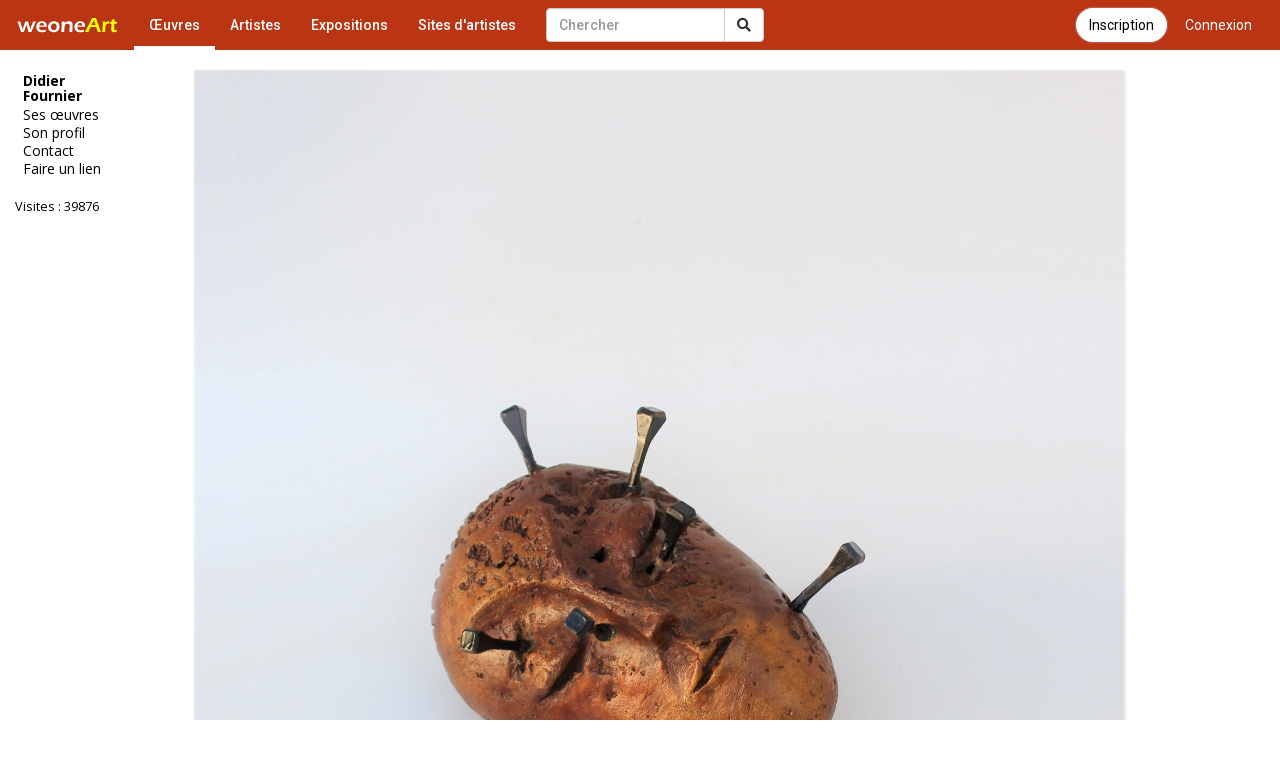

--- FILE ---
content_type: text/html; charset=utf-8
request_url: https://www.google.com/recaptcha/api2/anchor?ar=1&k=6LffHgYTAAAAAPmHs62Ig7qkHVYFcwp29r_nB9Da&co=aHR0cHM6Ly93d3cuZ2FsZXJpZS1jb20uY29tOjQ0Mw..&hl=fr&v=9TiwnJFHeuIw_s0wSd3fiKfN&size=normal&anchor-ms=20000&execute-ms=30000&cb=x3524rrrdj6f
body_size: 48675
content:
<!DOCTYPE HTML><html dir="ltr" lang="fr"><head><meta http-equiv="Content-Type" content="text/html; charset=UTF-8">
<meta http-equiv="X-UA-Compatible" content="IE=edge">
<title>reCAPTCHA</title>
<style type="text/css">
/* cyrillic-ext */
@font-face {
  font-family: 'Roboto';
  font-style: normal;
  font-weight: 400;
  font-stretch: 100%;
  src: url(//fonts.gstatic.com/s/roboto/v48/KFO7CnqEu92Fr1ME7kSn66aGLdTylUAMa3GUBHMdazTgWw.woff2) format('woff2');
  unicode-range: U+0460-052F, U+1C80-1C8A, U+20B4, U+2DE0-2DFF, U+A640-A69F, U+FE2E-FE2F;
}
/* cyrillic */
@font-face {
  font-family: 'Roboto';
  font-style: normal;
  font-weight: 400;
  font-stretch: 100%;
  src: url(//fonts.gstatic.com/s/roboto/v48/KFO7CnqEu92Fr1ME7kSn66aGLdTylUAMa3iUBHMdazTgWw.woff2) format('woff2');
  unicode-range: U+0301, U+0400-045F, U+0490-0491, U+04B0-04B1, U+2116;
}
/* greek-ext */
@font-face {
  font-family: 'Roboto';
  font-style: normal;
  font-weight: 400;
  font-stretch: 100%;
  src: url(//fonts.gstatic.com/s/roboto/v48/KFO7CnqEu92Fr1ME7kSn66aGLdTylUAMa3CUBHMdazTgWw.woff2) format('woff2');
  unicode-range: U+1F00-1FFF;
}
/* greek */
@font-face {
  font-family: 'Roboto';
  font-style: normal;
  font-weight: 400;
  font-stretch: 100%;
  src: url(//fonts.gstatic.com/s/roboto/v48/KFO7CnqEu92Fr1ME7kSn66aGLdTylUAMa3-UBHMdazTgWw.woff2) format('woff2');
  unicode-range: U+0370-0377, U+037A-037F, U+0384-038A, U+038C, U+038E-03A1, U+03A3-03FF;
}
/* math */
@font-face {
  font-family: 'Roboto';
  font-style: normal;
  font-weight: 400;
  font-stretch: 100%;
  src: url(//fonts.gstatic.com/s/roboto/v48/KFO7CnqEu92Fr1ME7kSn66aGLdTylUAMawCUBHMdazTgWw.woff2) format('woff2');
  unicode-range: U+0302-0303, U+0305, U+0307-0308, U+0310, U+0312, U+0315, U+031A, U+0326-0327, U+032C, U+032F-0330, U+0332-0333, U+0338, U+033A, U+0346, U+034D, U+0391-03A1, U+03A3-03A9, U+03B1-03C9, U+03D1, U+03D5-03D6, U+03F0-03F1, U+03F4-03F5, U+2016-2017, U+2034-2038, U+203C, U+2040, U+2043, U+2047, U+2050, U+2057, U+205F, U+2070-2071, U+2074-208E, U+2090-209C, U+20D0-20DC, U+20E1, U+20E5-20EF, U+2100-2112, U+2114-2115, U+2117-2121, U+2123-214F, U+2190, U+2192, U+2194-21AE, U+21B0-21E5, U+21F1-21F2, U+21F4-2211, U+2213-2214, U+2216-22FF, U+2308-230B, U+2310, U+2319, U+231C-2321, U+2336-237A, U+237C, U+2395, U+239B-23B7, U+23D0, U+23DC-23E1, U+2474-2475, U+25AF, U+25B3, U+25B7, U+25BD, U+25C1, U+25CA, U+25CC, U+25FB, U+266D-266F, U+27C0-27FF, U+2900-2AFF, U+2B0E-2B11, U+2B30-2B4C, U+2BFE, U+3030, U+FF5B, U+FF5D, U+1D400-1D7FF, U+1EE00-1EEFF;
}
/* symbols */
@font-face {
  font-family: 'Roboto';
  font-style: normal;
  font-weight: 400;
  font-stretch: 100%;
  src: url(//fonts.gstatic.com/s/roboto/v48/KFO7CnqEu92Fr1ME7kSn66aGLdTylUAMaxKUBHMdazTgWw.woff2) format('woff2');
  unicode-range: U+0001-000C, U+000E-001F, U+007F-009F, U+20DD-20E0, U+20E2-20E4, U+2150-218F, U+2190, U+2192, U+2194-2199, U+21AF, U+21E6-21F0, U+21F3, U+2218-2219, U+2299, U+22C4-22C6, U+2300-243F, U+2440-244A, U+2460-24FF, U+25A0-27BF, U+2800-28FF, U+2921-2922, U+2981, U+29BF, U+29EB, U+2B00-2BFF, U+4DC0-4DFF, U+FFF9-FFFB, U+10140-1018E, U+10190-1019C, U+101A0, U+101D0-101FD, U+102E0-102FB, U+10E60-10E7E, U+1D2C0-1D2D3, U+1D2E0-1D37F, U+1F000-1F0FF, U+1F100-1F1AD, U+1F1E6-1F1FF, U+1F30D-1F30F, U+1F315, U+1F31C, U+1F31E, U+1F320-1F32C, U+1F336, U+1F378, U+1F37D, U+1F382, U+1F393-1F39F, U+1F3A7-1F3A8, U+1F3AC-1F3AF, U+1F3C2, U+1F3C4-1F3C6, U+1F3CA-1F3CE, U+1F3D4-1F3E0, U+1F3ED, U+1F3F1-1F3F3, U+1F3F5-1F3F7, U+1F408, U+1F415, U+1F41F, U+1F426, U+1F43F, U+1F441-1F442, U+1F444, U+1F446-1F449, U+1F44C-1F44E, U+1F453, U+1F46A, U+1F47D, U+1F4A3, U+1F4B0, U+1F4B3, U+1F4B9, U+1F4BB, U+1F4BF, U+1F4C8-1F4CB, U+1F4D6, U+1F4DA, U+1F4DF, U+1F4E3-1F4E6, U+1F4EA-1F4ED, U+1F4F7, U+1F4F9-1F4FB, U+1F4FD-1F4FE, U+1F503, U+1F507-1F50B, U+1F50D, U+1F512-1F513, U+1F53E-1F54A, U+1F54F-1F5FA, U+1F610, U+1F650-1F67F, U+1F687, U+1F68D, U+1F691, U+1F694, U+1F698, U+1F6AD, U+1F6B2, U+1F6B9-1F6BA, U+1F6BC, U+1F6C6-1F6CF, U+1F6D3-1F6D7, U+1F6E0-1F6EA, U+1F6F0-1F6F3, U+1F6F7-1F6FC, U+1F700-1F7FF, U+1F800-1F80B, U+1F810-1F847, U+1F850-1F859, U+1F860-1F887, U+1F890-1F8AD, U+1F8B0-1F8BB, U+1F8C0-1F8C1, U+1F900-1F90B, U+1F93B, U+1F946, U+1F984, U+1F996, U+1F9E9, U+1FA00-1FA6F, U+1FA70-1FA7C, U+1FA80-1FA89, U+1FA8F-1FAC6, U+1FACE-1FADC, U+1FADF-1FAE9, U+1FAF0-1FAF8, U+1FB00-1FBFF;
}
/* vietnamese */
@font-face {
  font-family: 'Roboto';
  font-style: normal;
  font-weight: 400;
  font-stretch: 100%;
  src: url(//fonts.gstatic.com/s/roboto/v48/KFO7CnqEu92Fr1ME7kSn66aGLdTylUAMa3OUBHMdazTgWw.woff2) format('woff2');
  unicode-range: U+0102-0103, U+0110-0111, U+0128-0129, U+0168-0169, U+01A0-01A1, U+01AF-01B0, U+0300-0301, U+0303-0304, U+0308-0309, U+0323, U+0329, U+1EA0-1EF9, U+20AB;
}
/* latin-ext */
@font-face {
  font-family: 'Roboto';
  font-style: normal;
  font-weight: 400;
  font-stretch: 100%;
  src: url(//fonts.gstatic.com/s/roboto/v48/KFO7CnqEu92Fr1ME7kSn66aGLdTylUAMa3KUBHMdazTgWw.woff2) format('woff2');
  unicode-range: U+0100-02BA, U+02BD-02C5, U+02C7-02CC, U+02CE-02D7, U+02DD-02FF, U+0304, U+0308, U+0329, U+1D00-1DBF, U+1E00-1E9F, U+1EF2-1EFF, U+2020, U+20A0-20AB, U+20AD-20C0, U+2113, U+2C60-2C7F, U+A720-A7FF;
}
/* latin */
@font-face {
  font-family: 'Roboto';
  font-style: normal;
  font-weight: 400;
  font-stretch: 100%;
  src: url(//fonts.gstatic.com/s/roboto/v48/KFO7CnqEu92Fr1ME7kSn66aGLdTylUAMa3yUBHMdazQ.woff2) format('woff2');
  unicode-range: U+0000-00FF, U+0131, U+0152-0153, U+02BB-02BC, U+02C6, U+02DA, U+02DC, U+0304, U+0308, U+0329, U+2000-206F, U+20AC, U+2122, U+2191, U+2193, U+2212, U+2215, U+FEFF, U+FFFD;
}
/* cyrillic-ext */
@font-face {
  font-family: 'Roboto';
  font-style: normal;
  font-weight: 500;
  font-stretch: 100%;
  src: url(//fonts.gstatic.com/s/roboto/v48/KFO7CnqEu92Fr1ME7kSn66aGLdTylUAMa3GUBHMdazTgWw.woff2) format('woff2');
  unicode-range: U+0460-052F, U+1C80-1C8A, U+20B4, U+2DE0-2DFF, U+A640-A69F, U+FE2E-FE2F;
}
/* cyrillic */
@font-face {
  font-family: 'Roboto';
  font-style: normal;
  font-weight: 500;
  font-stretch: 100%;
  src: url(//fonts.gstatic.com/s/roboto/v48/KFO7CnqEu92Fr1ME7kSn66aGLdTylUAMa3iUBHMdazTgWw.woff2) format('woff2');
  unicode-range: U+0301, U+0400-045F, U+0490-0491, U+04B0-04B1, U+2116;
}
/* greek-ext */
@font-face {
  font-family: 'Roboto';
  font-style: normal;
  font-weight: 500;
  font-stretch: 100%;
  src: url(//fonts.gstatic.com/s/roboto/v48/KFO7CnqEu92Fr1ME7kSn66aGLdTylUAMa3CUBHMdazTgWw.woff2) format('woff2');
  unicode-range: U+1F00-1FFF;
}
/* greek */
@font-face {
  font-family: 'Roboto';
  font-style: normal;
  font-weight: 500;
  font-stretch: 100%;
  src: url(//fonts.gstatic.com/s/roboto/v48/KFO7CnqEu92Fr1ME7kSn66aGLdTylUAMa3-UBHMdazTgWw.woff2) format('woff2');
  unicode-range: U+0370-0377, U+037A-037F, U+0384-038A, U+038C, U+038E-03A1, U+03A3-03FF;
}
/* math */
@font-face {
  font-family: 'Roboto';
  font-style: normal;
  font-weight: 500;
  font-stretch: 100%;
  src: url(//fonts.gstatic.com/s/roboto/v48/KFO7CnqEu92Fr1ME7kSn66aGLdTylUAMawCUBHMdazTgWw.woff2) format('woff2');
  unicode-range: U+0302-0303, U+0305, U+0307-0308, U+0310, U+0312, U+0315, U+031A, U+0326-0327, U+032C, U+032F-0330, U+0332-0333, U+0338, U+033A, U+0346, U+034D, U+0391-03A1, U+03A3-03A9, U+03B1-03C9, U+03D1, U+03D5-03D6, U+03F0-03F1, U+03F4-03F5, U+2016-2017, U+2034-2038, U+203C, U+2040, U+2043, U+2047, U+2050, U+2057, U+205F, U+2070-2071, U+2074-208E, U+2090-209C, U+20D0-20DC, U+20E1, U+20E5-20EF, U+2100-2112, U+2114-2115, U+2117-2121, U+2123-214F, U+2190, U+2192, U+2194-21AE, U+21B0-21E5, U+21F1-21F2, U+21F4-2211, U+2213-2214, U+2216-22FF, U+2308-230B, U+2310, U+2319, U+231C-2321, U+2336-237A, U+237C, U+2395, U+239B-23B7, U+23D0, U+23DC-23E1, U+2474-2475, U+25AF, U+25B3, U+25B7, U+25BD, U+25C1, U+25CA, U+25CC, U+25FB, U+266D-266F, U+27C0-27FF, U+2900-2AFF, U+2B0E-2B11, U+2B30-2B4C, U+2BFE, U+3030, U+FF5B, U+FF5D, U+1D400-1D7FF, U+1EE00-1EEFF;
}
/* symbols */
@font-face {
  font-family: 'Roboto';
  font-style: normal;
  font-weight: 500;
  font-stretch: 100%;
  src: url(//fonts.gstatic.com/s/roboto/v48/KFO7CnqEu92Fr1ME7kSn66aGLdTylUAMaxKUBHMdazTgWw.woff2) format('woff2');
  unicode-range: U+0001-000C, U+000E-001F, U+007F-009F, U+20DD-20E0, U+20E2-20E4, U+2150-218F, U+2190, U+2192, U+2194-2199, U+21AF, U+21E6-21F0, U+21F3, U+2218-2219, U+2299, U+22C4-22C6, U+2300-243F, U+2440-244A, U+2460-24FF, U+25A0-27BF, U+2800-28FF, U+2921-2922, U+2981, U+29BF, U+29EB, U+2B00-2BFF, U+4DC0-4DFF, U+FFF9-FFFB, U+10140-1018E, U+10190-1019C, U+101A0, U+101D0-101FD, U+102E0-102FB, U+10E60-10E7E, U+1D2C0-1D2D3, U+1D2E0-1D37F, U+1F000-1F0FF, U+1F100-1F1AD, U+1F1E6-1F1FF, U+1F30D-1F30F, U+1F315, U+1F31C, U+1F31E, U+1F320-1F32C, U+1F336, U+1F378, U+1F37D, U+1F382, U+1F393-1F39F, U+1F3A7-1F3A8, U+1F3AC-1F3AF, U+1F3C2, U+1F3C4-1F3C6, U+1F3CA-1F3CE, U+1F3D4-1F3E0, U+1F3ED, U+1F3F1-1F3F3, U+1F3F5-1F3F7, U+1F408, U+1F415, U+1F41F, U+1F426, U+1F43F, U+1F441-1F442, U+1F444, U+1F446-1F449, U+1F44C-1F44E, U+1F453, U+1F46A, U+1F47D, U+1F4A3, U+1F4B0, U+1F4B3, U+1F4B9, U+1F4BB, U+1F4BF, U+1F4C8-1F4CB, U+1F4D6, U+1F4DA, U+1F4DF, U+1F4E3-1F4E6, U+1F4EA-1F4ED, U+1F4F7, U+1F4F9-1F4FB, U+1F4FD-1F4FE, U+1F503, U+1F507-1F50B, U+1F50D, U+1F512-1F513, U+1F53E-1F54A, U+1F54F-1F5FA, U+1F610, U+1F650-1F67F, U+1F687, U+1F68D, U+1F691, U+1F694, U+1F698, U+1F6AD, U+1F6B2, U+1F6B9-1F6BA, U+1F6BC, U+1F6C6-1F6CF, U+1F6D3-1F6D7, U+1F6E0-1F6EA, U+1F6F0-1F6F3, U+1F6F7-1F6FC, U+1F700-1F7FF, U+1F800-1F80B, U+1F810-1F847, U+1F850-1F859, U+1F860-1F887, U+1F890-1F8AD, U+1F8B0-1F8BB, U+1F8C0-1F8C1, U+1F900-1F90B, U+1F93B, U+1F946, U+1F984, U+1F996, U+1F9E9, U+1FA00-1FA6F, U+1FA70-1FA7C, U+1FA80-1FA89, U+1FA8F-1FAC6, U+1FACE-1FADC, U+1FADF-1FAE9, U+1FAF0-1FAF8, U+1FB00-1FBFF;
}
/* vietnamese */
@font-face {
  font-family: 'Roboto';
  font-style: normal;
  font-weight: 500;
  font-stretch: 100%;
  src: url(//fonts.gstatic.com/s/roboto/v48/KFO7CnqEu92Fr1ME7kSn66aGLdTylUAMa3OUBHMdazTgWw.woff2) format('woff2');
  unicode-range: U+0102-0103, U+0110-0111, U+0128-0129, U+0168-0169, U+01A0-01A1, U+01AF-01B0, U+0300-0301, U+0303-0304, U+0308-0309, U+0323, U+0329, U+1EA0-1EF9, U+20AB;
}
/* latin-ext */
@font-face {
  font-family: 'Roboto';
  font-style: normal;
  font-weight: 500;
  font-stretch: 100%;
  src: url(//fonts.gstatic.com/s/roboto/v48/KFO7CnqEu92Fr1ME7kSn66aGLdTylUAMa3KUBHMdazTgWw.woff2) format('woff2');
  unicode-range: U+0100-02BA, U+02BD-02C5, U+02C7-02CC, U+02CE-02D7, U+02DD-02FF, U+0304, U+0308, U+0329, U+1D00-1DBF, U+1E00-1E9F, U+1EF2-1EFF, U+2020, U+20A0-20AB, U+20AD-20C0, U+2113, U+2C60-2C7F, U+A720-A7FF;
}
/* latin */
@font-face {
  font-family: 'Roboto';
  font-style: normal;
  font-weight: 500;
  font-stretch: 100%;
  src: url(//fonts.gstatic.com/s/roboto/v48/KFO7CnqEu92Fr1ME7kSn66aGLdTylUAMa3yUBHMdazQ.woff2) format('woff2');
  unicode-range: U+0000-00FF, U+0131, U+0152-0153, U+02BB-02BC, U+02C6, U+02DA, U+02DC, U+0304, U+0308, U+0329, U+2000-206F, U+20AC, U+2122, U+2191, U+2193, U+2212, U+2215, U+FEFF, U+FFFD;
}
/* cyrillic-ext */
@font-face {
  font-family: 'Roboto';
  font-style: normal;
  font-weight: 900;
  font-stretch: 100%;
  src: url(//fonts.gstatic.com/s/roboto/v48/KFO7CnqEu92Fr1ME7kSn66aGLdTylUAMa3GUBHMdazTgWw.woff2) format('woff2');
  unicode-range: U+0460-052F, U+1C80-1C8A, U+20B4, U+2DE0-2DFF, U+A640-A69F, U+FE2E-FE2F;
}
/* cyrillic */
@font-face {
  font-family: 'Roboto';
  font-style: normal;
  font-weight: 900;
  font-stretch: 100%;
  src: url(//fonts.gstatic.com/s/roboto/v48/KFO7CnqEu92Fr1ME7kSn66aGLdTylUAMa3iUBHMdazTgWw.woff2) format('woff2');
  unicode-range: U+0301, U+0400-045F, U+0490-0491, U+04B0-04B1, U+2116;
}
/* greek-ext */
@font-face {
  font-family: 'Roboto';
  font-style: normal;
  font-weight: 900;
  font-stretch: 100%;
  src: url(//fonts.gstatic.com/s/roboto/v48/KFO7CnqEu92Fr1ME7kSn66aGLdTylUAMa3CUBHMdazTgWw.woff2) format('woff2');
  unicode-range: U+1F00-1FFF;
}
/* greek */
@font-face {
  font-family: 'Roboto';
  font-style: normal;
  font-weight: 900;
  font-stretch: 100%;
  src: url(//fonts.gstatic.com/s/roboto/v48/KFO7CnqEu92Fr1ME7kSn66aGLdTylUAMa3-UBHMdazTgWw.woff2) format('woff2');
  unicode-range: U+0370-0377, U+037A-037F, U+0384-038A, U+038C, U+038E-03A1, U+03A3-03FF;
}
/* math */
@font-face {
  font-family: 'Roboto';
  font-style: normal;
  font-weight: 900;
  font-stretch: 100%;
  src: url(//fonts.gstatic.com/s/roboto/v48/KFO7CnqEu92Fr1ME7kSn66aGLdTylUAMawCUBHMdazTgWw.woff2) format('woff2');
  unicode-range: U+0302-0303, U+0305, U+0307-0308, U+0310, U+0312, U+0315, U+031A, U+0326-0327, U+032C, U+032F-0330, U+0332-0333, U+0338, U+033A, U+0346, U+034D, U+0391-03A1, U+03A3-03A9, U+03B1-03C9, U+03D1, U+03D5-03D6, U+03F0-03F1, U+03F4-03F5, U+2016-2017, U+2034-2038, U+203C, U+2040, U+2043, U+2047, U+2050, U+2057, U+205F, U+2070-2071, U+2074-208E, U+2090-209C, U+20D0-20DC, U+20E1, U+20E5-20EF, U+2100-2112, U+2114-2115, U+2117-2121, U+2123-214F, U+2190, U+2192, U+2194-21AE, U+21B0-21E5, U+21F1-21F2, U+21F4-2211, U+2213-2214, U+2216-22FF, U+2308-230B, U+2310, U+2319, U+231C-2321, U+2336-237A, U+237C, U+2395, U+239B-23B7, U+23D0, U+23DC-23E1, U+2474-2475, U+25AF, U+25B3, U+25B7, U+25BD, U+25C1, U+25CA, U+25CC, U+25FB, U+266D-266F, U+27C0-27FF, U+2900-2AFF, U+2B0E-2B11, U+2B30-2B4C, U+2BFE, U+3030, U+FF5B, U+FF5D, U+1D400-1D7FF, U+1EE00-1EEFF;
}
/* symbols */
@font-face {
  font-family: 'Roboto';
  font-style: normal;
  font-weight: 900;
  font-stretch: 100%;
  src: url(//fonts.gstatic.com/s/roboto/v48/KFO7CnqEu92Fr1ME7kSn66aGLdTylUAMaxKUBHMdazTgWw.woff2) format('woff2');
  unicode-range: U+0001-000C, U+000E-001F, U+007F-009F, U+20DD-20E0, U+20E2-20E4, U+2150-218F, U+2190, U+2192, U+2194-2199, U+21AF, U+21E6-21F0, U+21F3, U+2218-2219, U+2299, U+22C4-22C6, U+2300-243F, U+2440-244A, U+2460-24FF, U+25A0-27BF, U+2800-28FF, U+2921-2922, U+2981, U+29BF, U+29EB, U+2B00-2BFF, U+4DC0-4DFF, U+FFF9-FFFB, U+10140-1018E, U+10190-1019C, U+101A0, U+101D0-101FD, U+102E0-102FB, U+10E60-10E7E, U+1D2C0-1D2D3, U+1D2E0-1D37F, U+1F000-1F0FF, U+1F100-1F1AD, U+1F1E6-1F1FF, U+1F30D-1F30F, U+1F315, U+1F31C, U+1F31E, U+1F320-1F32C, U+1F336, U+1F378, U+1F37D, U+1F382, U+1F393-1F39F, U+1F3A7-1F3A8, U+1F3AC-1F3AF, U+1F3C2, U+1F3C4-1F3C6, U+1F3CA-1F3CE, U+1F3D4-1F3E0, U+1F3ED, U+1F3F1-1F3F3, U+1F3F5-1F3F7, U+1F408, U+1F415, U+1F41F, U+1F426, U+1F43F, U+1F441-1F442, U+1F444, U+1F446-1F449, U+1F44C-1F44E, U+1F453, U+1F46A, U+1F47D, U+1F4A3, U+1F4B0, U+1F4B3, U+1F4B9, U+1F4BB, U+1F4BF, U+1F4C8-1F4CB, U+1F4D6, U+1F4DA, U+1F4DF, U+1F4E3-1F4E6, U+1F4EA-1F4ED, U+1F4F7, U+1F4F9-1F4FB, U+1F4FD-1F4FE, U+1F503, U+1F507-1F50B, U+1F50D, U+1F512-1F513, U+1F53E-1F54A, U+1F54F-1F5FA, U+1F610, U+1F650-1F67F, U+1F687, U+1F68D, U+1F691, U+1F694, U+1F698, U+1F6AD, U+1F6B2, U+1F6B9-1F6BA, U+1F6BC, U+1F6C6-1F6CF, U+1F6D3-1F6D7, U+1F6E0-1F6EA, U+1F6F0-1F6F3, U+1F6F7-1F6FC, U+1F700-1F7FF, U+1F800-1F80B, U+1F810-1F847, U+1F850-1F859, U+1F860-1F887, U+1F890-1F8AD, U+1F8B0-1F8BB, U+1F8C0-1F8C1, U+1F900-1F90B, U+1F93B, U+1F946, U+1F984, U+1F996, U+1F9E9, U+1FA00-1FA6F, U+1FA70-1FA7C, U+1FA80-1FA89, U+1FA8F-1FAC6, U+1FACE-1FADC, U+1FADF-1FAE9, U+1FAF0-1FAF8, U+1FB00-1FBFF;
}
/* vietnamese */
@font-face {
  font-family: 'Roboto';
  font-style: normal;
  font-weight: 900;
  font-stretch: 100%;
  src: url(//fonts.gstatic.com/s/roboto/v48/KFO7CnqEu92Fr1ME7kSn66aGLdTylUAMa3OUBHMdazTgWw.woff2) format('woff2');
  unicode-range: U+0102-0103, U+0110-0111, U+0128-0129, U+0168-0169, U+01A0-01A1, U+01AF-01B0, U+0300-0301, U+0303-0304, U+0308-0309, U+0323, U+0329, U+1EA0-1EF9, U+20AB;
}
/* latin-ext */
@font-face {
  font-family: 'Roboto';
  font-style: normal;
  font-weight: 900;
  font-stretch: 100%;
  src: url(//fonts.gstatic.com/s/roboto/v48/KFO7CnqEu92Fr1ME7kSn66aGLdTylUAMa3KUBHMdazTgWw.woff2) format('woff2');
  unicode-range: U+0100-02BA, U+02BD-02C5, U+02C7-02CC, U+02CE-02D7, U+02DD-02FF, U+0304, U+0308, U+0329, U+1D00-1DBF, U+1E00-1E9F, U+1EF2-1EFF, U+2020, U+20A0-20AB, U+20AD-20C0, U+2113, U+2C60-2C7F, U+A720-A7FF;
}
/* latin */
@font-face {
  font-family: 'Roboto';
  font-style: normal;
  font-weight: 900;
  font-stretch: 100%;
  src: url(//fonts.gstatic.com/s/roboto/v48/KFO7CnqEu92Fr1ME7kSn66aGLdTylUAMa3yUBHMdazQ.woff2) format('woff2');
  unicode-range: U+0000-00FF, U+0131, U+0152-0153, U+02BB-02BC, U+02C6, U+02DA, U+02DC, U+0304, U+0308, U+0329, U+2000-206F, U+20AC, U+2122, U+2191, U+2193, U+2212, U+2215, U+FEFF, U+FFFD;
}

</style>
<link rel="stylesheet" type="text/css" href="https://www.gstatic.com/recaptcha/releases/9TiwnJFHeuIw_s0wSd3fiKfN/styles__ltr.css">
<script nonce="7aSDi4s-wXxYA5wDX4zkEg" type="text/javascript">window['__recaptcha_api'] = 'https://www.google.com/recaptcha/api2/';</script>
<script type="text/javascript" src="https://www.gstatic.com/recaptcha/releases/9TiwnJFHeuIw_s0wSd3fiKfN/recaptcha__fr.js" nonce="7aSDi4s-wXxYA5wDX4zkEg">
      
    </script></head>
<body><div id="rc-anchor-alert" class="rc-anchor-alert"></div>
<input type="hidden" id="recaptcha-token" value="[base64]">
<script type="text/javascript" nonce="7aSDi4s-wXxYA5wDX4zkEg">
      recaptcha.anchor.Main.init("[\x22ainput\x22,[\x22bgdata\x22,\x22\x22,\[base64]/[base64]/[base64]/[base64]/[base64]/[base64]/[base64]/[base64]/[base64]/[base64]\\u003d\x22,\[base64]\x22,\x22RsKDfUbCiipawoJFw7rCh2RWUiRHw7PCk2AswrpfA8OPLMOOBSgECyBqwovCnWB3wovCgVfCu1fDkcK2XVHCgE9WJsOfw7F+w7M4HsOxLEsYRsOIbcKYw6x2w5cvNihba8O1w53CjcOxL8KRKC/CqsKAMcKMwp3DlcOlw4YYw7nDrMO2wqpGHCoxwr7DpsOnTX7DtcO8TcOIwr80UMOgeVNZRTbDm8K7X8KOwqfCkMOoYG/CgQDDr2nCpwxiX8OAOsOrwozDj8OOwr9ewqp/XHhuD8O+wo0RH8OLSwPCoMK+bkLDpycHVGpeNVzCssKewpQvOzbCicKCTlTDjg/ClcKOw4N1JMORwq7Ck8OQaMOxAX7Do8K6w4EvwqnCv8KRw7HDunfCvnUDw69PwqUXw6DCqcK6wofDlMKXbcKPG8Kiw5BkwpLDqsKNwq94w7nChw9oMsK8P8OvMHLCncKVEXLCjMO0w5MKw7Nzw5cWCMO1cMKww4kWw4/Cr1vCjcKzwrXCpcOXDxYwwp0UfMKtUMKLfsKpYMO+UQ3Cowc7wpnDlMOdwpLCiE58acKWWVwVdcOrw7pdwrZEL2DDui5Hw4RYw6nCjsKww5Y4F8OuwozCk8OrCkzCpcK7w6A4w4hKw6IxMMKww5NBw6FrKi/DpwrClcK0w585w6ASw6vCm8KBCsKhSyTDlMOGAsOVDX7CjsKGIj7DonR0SwfDmCzDiU0gb8O7DcKYwo7DlMKgRcKVwqYvw4stUnUywqQ1w4TCmMOGYsKfw7IXw7UpHMK3w6rCmcOOwpYoCcKsw45+wonCnW/CiMOtw6PCtcK7w5xsFcK6Q8KzwoLDigHCpsKcw7IkEicqaWjCmsKHVmADHsKce0TCscO1wp7DnyURw7PDrXjCjn3CtBdRDsKhwqPCqlRdwqfClwxswqzCpkHCvsKuOEYRworCvcKow77DmELCkcOMMMOKWS9UChl/UcO8woXDokVGYzTDtsOKwrjDgMKMf8Knw51Adx/[base64]/Co8K6ejrDhRXDgAQowoDCsE/[base64]/Ci8OOCEIvQcKYwpzChk81wpbChi/[base64]/CmFfDgTHCkcOEBxFXMMOFw7JewqrDv8OYwqkxw6lgwo9yX8Onwo7CqMKsNVrCncOMwrUdwpnDpBolwqnDocKQHQc7U0LDsw1NYsKGXUzDhcOUwqrDgC/CnMO2w7fClsK1wrwkb8KJSsKLAMOJwobDg0x3woN1wqTCq342EsKeSsKGfTPCtkAoNsKFwojDrcOZNgUsDU3CjkXCiEXCq08SDsOWR8OTSG/ChVrDqQ3DnFfDrsOGTcOawpTChcO1woNmHhfDtcOkIsOewqPCn8KdGsKPRQxXTnPDncOYOcOKKXoGw5l7w5zDizoYw5rDoMKIwp8Gw50WbHYfECJhwqBXwrvChFcTc8Kfw5rCrQgJCjnDrAd5NcKmdMO5fx/Di8OwwqM+AMKjGwJ/w4Isw5fDsMO0BRXDkGHDu8KhI2YQw47Ch8Kpw4XCscOLwp/CiVMXwp3CrwHCo8OhClhyZx8mwqfCu8OTw6TCvMKyw4ERcShAe24gwqbCv3bDg2/CoMOTw7XDlsKHXl7DpEfCoMKSw5rDt8KGwrc0MxTCrCw5MRLCiMOvOUvCk3LCgcO3wo7CkmIVTBxew4vDvn3CtTZHH0RQw6LDnC9XSQ5tPsKTTMOmIj3DvMKvasOFw4MLSGt4wrTCi8OXA8OjATgvOMOBw5LClBbCpAkowrbDg8O0woDCrcOjw5/Cn8Kpwr8Aw6bClMKfK8KPwojCu1QjwoMNaF7CjcK/w5jDk8KBIsOAWlHDocKmQhvDvGfDicKdw71rFMKew5zDrArCmsKFcBhTDcOITMO3wrDDrcO7wrsVwrzDm20Yw6HDncKPw7VPOMO5SMK/QnbCkMODIMKRwo0kbm0JT8Kzw5xuw7heXMKAFsKKw4TCsSvDuMKJI8O4SHPDj8OGQcKdKsONw4FNw4zCl8KYSks9TcOHND0Lw5E9w5NdfnUme8OwEC1+UsOQICjDgC3CqMKpw780w6vCksKLw7XCrMKQQHUFwqZORcKDIBvChcKOwpJJIFhEworDox/[base64]/Dv8OWw4TDkw8DCnnDqcKpwps/w7fCgHJvYsKkKsK7w7dlw7c+WQLDgcOnwojCvGNdwoTCrR8Ew4XDsRAgw7nDuRpOw4Q1aSrCnUjCmMKZwrbCgsOHwpZ5w5nDnsOdXlXDp8KpTcK4woklwpQhw5zDjyIGwqdawpHDszNKw5/DsMOqwr14SjrDvVMPw4vClFzDnWDCgsO0H8KFLsKKwpHCvMKmwpPCv8KsGcK8wprDmcKxw41pw5pVTionUEsaRcOscCTDvMOlUsKmw5E+ITRww4l+NsOiP8K5fcOpw4cUwoh/PsOCwplhIMKuw5E8w51FGMKvcMOIKcOCMDtSwpfCqUrDpsKjwpHDp8KjVsKnZmkNJHE5YHx3wosEElHDrMOqw5EjOwFAw5R2LmDCicOAw4TCp0HDhMOiWsOUCMKHw5gib8KXCQ0pNUsvTmzDvRbDjMOzZMKrw53CocKVbA/Co8K4RizDsMKOCWUiRsKYa8Oxwq7DuzPCncK4w6fCoMK9wrDDl2EcdzUwwqcDVgrDlMKCw7A9w7EOw7Jew6jDtcKhE3wow7xWwqvCmETDjsKAKMOpU8KnwrjCmsKbMEUVwpJMXS8AX8KRw7HCh1XDtcKQwqB9Z8KVC0Acw6zDoQPDvy3DtjnCqMOjwqB/cMOFwqXCtsK7aMKNwqEbw6vCs2jCpcK4e8Kuw4otwpVdCWYRwp/CgsO5QFRKwpBOw6PCnFBHw58PEDIQw7E/w5XDlMOsY0MsGgnDt8OGw6NoXcKww5bDnMO0GcOgYcOPEMK9NzTCm8KXwpPDmMOwdzELamHDj11OwrbCkg7CmMOSNsOPLcOiZklSFMOiwqzDisOkw7BlIMKeUsKSY8OrBMKKwrNcwowyw7LClGIgwoTDqWYqw67CmCFhwrTDh1B+KSZqT8Kew4c/JMKpHMOvdMO4A8OtaHc1wqRBDA/DocOZwrfDqUrDr1UNw7wDbsOgBsOMw7fDk3FJAMOLwp/Cv2J3w5/CkMK1wqBuw67DkMKsMTbClcOoHXYgw7jCucK+w4kZwr8tw5DDhC5TwofDkHFTw47Cn8ONH8Kxwo56WMKTwrt4w5Uxw73DnMO0wpROPsOFwrjChcKhw79iwpnCpcOIw6rDrF3CiRYmDAPDpUJHWit+AMOBfcOJw60cwpxfwoLDmQwYw40Swo/DiCbCnMKXwrTDlcOICsOlw4hUwqR+F216O8OBw65Dw4LDgcO6w63CuFTCocKkGyo5EcKAIDIYfxI0CgbDsCICw6DCpmkTG8KFE8OMw6HCnFLCvGcVwokwbMOqCS9DwoZwAkDDucKnw5RKwqlYZEPDtnIJU8K/w4VjHsOzaU3CrsKIwp3DtgLDs8OowpkWw5t+R8Oqb8OIwpfCqMKZa0HCm8OWw4PDlMOHEDjDtlLDtQx3woYTwpbCncOGUUPDuTPCl8OPdC3CisO0w5cEKsOnwosEw5kARTELU8K4E0jChMOlw5pKw5/Ci8Kiw7IqXw3DnWLDoCY0wqFkwqYgaS87w7N7VR3DuwUvw57DosKQDyZ4wqA5w5IswrTCrzvCjgjDlsOOw5HDvMO9MhBKcsOtwoHDhTLDngsYPcO3IMOuw5QqI8OkwpfCssK7wrnDq8ONMQNEWh/DoHHCicO+w7nCpQoMw4DCoMOMKzHCn8OEH8OKZsKPwo/DjnLCriNmN1TDt0JHwrPCsgQ8SMKIB8O/SX/DjEHCqn8/YsOCNMK4wrjCtWATw7rCsMKHw6lqFlnDhGFeJD3DjTcMwo/DvSbCuWXCshpTwrwpwqLClD5KFmUhW8KBPmYCecOWwqFQwqEBw69Uw4EFSknDsQEseMOEfsOTwr7CtsO2w6LDrGwkS8Ktw6Y4TsO5MGoDYUc+wog+wpUkwrHDjsKfNcOzwoTDhMOCHUAyJEXCu8OTwrQewqpuw6bDn2TCtcOQwpJGwqvCghTCj8KGOgEEOF/CmMOzagc6w5vDhizCssOsw7AzM3ZkwowFKMOmbsKtw65MwqU2GcKtw5XCgsOgIcKcwod5BxzDvV95OcK6JATCliV4wq7CqlI1w6VxFMK7SETCrwfDkMOlYSvCiHoDwppNccKeVMK1eEh7RGjChjLClsKPUSfCtFPDrzt+K8KHwokHw7DCn8KMSBpkG0lPGMO/w5vDtcOIwp7DmQ1Jw5dURFHCusONK37Dq8OjwosUM8O2wprCtRhke8KFHxHDkADCmsOJdj0Rw5JaSkPDjC4ywpbClxjCi2pbw75RwqvDnWEoVMO9BsKzwpgKwqo9wqUJwrDDs8KgwqnCtj7DsMOuRE3CrsOKGcOrNW/DjS5yw4kqOMOdw7jCmsOGw5ldwq9uwoMZezjCsnjCiAlXw6fDosOMasOROVowwognwpfCsMOywozCusKnwqbCt8OrwoFuw6wbXRgTw69xTMOVw4/Dpgh4MxEuSMOEwrHDosO8M0PCqVjDqRQ+LMKlw67DtMKsw47CpEwywo7DtcOZLsKiw7A8FgDDh8O/Qg1Ew6rDigjDrCUJwot9N3tNVVfDvWPChcKBFQvDjcKcwqYreMKCwobDt8Oww5DCosKFwq7Cl0bCg1HCqcOuIk7DtsO4UhPDt8OQwqHCsWjDqsKlGi/CmsKsfsKGwqDCnRDCjCxIw6wPD1jCmsOYD8K8KMO3Q8OCDcK8wo11AlPDtwTDgsKkLcKUw67Cix/CqXJkw4/CisORwr7Ch8KdJ27Cp8OGw600LjTCmcO0CExqbF/DtcKVQDszaMOTDMKabsOSw7LCq8KWccOBWcOAw4Y7WUrDpMONwp/ClMOFw4oLwpzDsCRLJsKGMDXChMKwXiBIw41KwrpPG8KNw78iw7t3woPCnx7DicK/RcK3w5NWwrs+w6rCoyJww7XDr1jDhMKbw7hqKQg1wrvCk0lfwqF6QMOJw73Cqnk+w5jDo8OdEsO1DxLCsXfCsVN2w5tXw5UqVsO+dD1fwprCu8Opw4fDo8OwwozDs8ORC8KPO8KLwobCksOCwrHDk8K3dcOdw4AawqlQVsOvwqzCs8O8w4/DnsKBw7jCj1R2wpbCmCRoDA/Dtx/CpgBWwqLDlMKpHMOIwrfDksOMwok5XFnCvR/[base64]/w6HDi8ONXsOaOcKRRF3ClsOIbyRmw4V+RcKyAcKswp/ChwRIPk7ClEw9w4cow44fXgxoRMK8W8OZwpw4w4pzw5x0bsOUwpNJw4IxWMKrI8OAwowXwo7Dp8OLAxMVE2rCmcKMwr/Ck8OUwpXDkMKbw6M8LlLDvMK5ZcO3wrfDqSdpU8O+w5JGMz7ClsKmwrjDgy/DsMKIMjfDvVDCqE0tDcOZAAnDssOaw6oCwqTDjFkbDHc3LcOwwp0LVMKsw7I7YFzCv8OxcGPDo8O/w6Vfw7jDtMKtw4lyZgkow7HDojJfw4hgZCYkw4TDu8KNw53DiMKUwqYpwqzDhCIawoTCvcK/OMOEwqFoRsOFICPDuFvCm8Oqwr3CuVZiOMOzw4kTTy0WVD7ChMO6azDDvsK9wqAPw6FIWV/DtTMZwpHDtMKkw6jClsKBw40eRV0kcUIDVxrCvcOqd2d9w57CvAzCnSUYwr0XwqMYwpnDp8OswoZtw63ChcKTwpPDpFTDqzDDqGdfwog9NkvDosKTw4DCsMKUwpvCtsO7fsO+VMOww7jDpl7CosKQwoVXwr/ChnlKw73DkcKUJhUCwojCjyrDuCHCmMOiwqDCoT04wphIwp7Cr8KMJsOQS8O2fWJnGSU/[base64]/DkMK0w7N3w51nw7fCpyp+XXfDgcOcw7TCuiFqVsOEw5fCk8KHRgfDvsOww6RnUsOtwoUTH8Kfw6wfIcKdWQfCuMKYKMOhTk7CpU93wqEnaX/Cn8K8wqPDpcOawrLDqcOHTk8ZwoLDtMKrwr8KVl3DgMOGPUXDj8OZFkbDo8OEwocvWMO+MsK6wpNxGnrDhMKjwrDDoCXCqcOBw5LCtEHCqcK1wrN3DnxzJg0wwq3Di8O4OSnDug09W8Otw79Hw6YRw7d/CULCscOsMEXCmMKkNcOKw4jDvShjw6HDvyNlwqExwqfDjxbCnMO6wrRFP8KkwqrDn8O2w7TCvsKewq5/NUbDp2ZFKMODwqrCksO7w53DkMK1wqvCrMK1HsKZQFvCqcKnwpFCOAV5OsOqY0HCgMKOw5TCjsOqWsKVwo7DpTTDoMKLwq/Dnm48w6rCoMKgGsOyGMOSVlRwF8K1Q2NxbAzCv2xVw4AAOENcKcOPw6fDr3fDuVbDuMO/AsKYPcOdw6TCvMKRwr3DkzBKw7AJw6o3ESQiwprDj8OoImYzSsKOwql0RcO5woHCqHXDvcKvFMKVfcKMe8K9bMKwwoBnwr9rw481w7wmwqsKax3DnRDDiV5kw64/w748OAbCjMOyw4HDvcK4TTDCuSjDj8K7wq7CiSlTw63DvsK7L8Kwd8O/[base64]/[base64]/EMOnw5nChwTDpsOyMWgZwrPDjkDCjsOQwqbDhcO1QgnDj8KPwpvCo2jCsn0mw6XCoMKhwqZhw7E6w6PDusO/wqPDsFrChMKqwonDiSxWwrdjwqMSw4bDtcKxGsKew413PcOTVsKsVRHCn8OPwoImw5HCsBfCqBwHXh7CsBoYwpzDljMkaCvDgh/CucOPGMKgwpAIQDnDocKpE0IUwrPChMOaw6nDp8K8RMOow4JnKmbDqsObfnwUw4zCqHjCiMKFw57Dq0DDo0/[base64]/Dr8O1RRxNwqhzFsOrK8OkdSsSw64/csOhw4nCh8OBdBDClcOYM3I5wpAHXiADccKuwrXDpVV8MsOaw6XCs8KCwr3DmQjCisK6w4TDisOSZsOJwprDrMKbCcKAwrXDn8OEw50SZ8OCwrEWw53CjTJZwpAZw4Qcwq0sRQrCuzd+w5krRMOyQMO6e8Krw4hqGMKMRsKYwp7CjsOHXMK/[base64]/[base64]/wobClhPCvsK3w4tJwqTDnwduBEIYOklewoc9w7XCphXClALCqhBmw6o8O2wPCEbDuMOwEMOcw6IVSyhrfwjDo8KzHnFrXBIOZsOmC8KtAzUnBSLDssKecMKeMlgnfQtURQEbwr3Cijp/FcKSwpjCrzXDnhNbw5gkwpwVGE8dw6jCn0TCrn3DncK/w70dw4wcdMOKwqoywr/[base64]/CqcOUQ2hMOAjCjxzCi8OfICbDlBzDjgbDrsOXw5Vcwp1pw5rCkcK6wr3CscKiYD7DtcKPw45pWAI5w5l8OsOmLMKIJ8KHwqlxwrHDgcKew4VQVcK9wpbDuT8pwqPDjcOQBMKFwqoqb8OsZ8KKCcOzYcOIwp3DuVDDscKSasKZQxPCkQDDg3Z1wodjwp/[base64]/[base64]/NcK0w5rDpMOTw4Vwa8KTJDXCicO1ODvClcK/wqLCjnjCo8OjcXdZEcOlw7vDhXsMw6/CkcOaSsONw4VZUsKBV2vCvcKAwpDCiQLDiTEfwpEVYXtKwojCnxw7w4REw6HClMK+w6jDs8OcIWMQwrRCwpZ0IsKnVW/ChgbCiBwcwqvCvMKBWMKFY21uwqJIwqDCqh4XaCxcJzJwwqfCgcKLB8OxwqHCjMKMAi4LCRVsOHzDmw3DrsOkLFrDk8OEL8KmUcO8w4QHw7lJw5LCo0dGH8OHwqoKSMO1w7bCpsO/[base64]/w4jCmcKaQE/DiSlWYMKlG3wrY8KKZ8KowpjDuMKwdDfCvS3Dhg7Cok5swo9swowWBcOMw67Djj0iFmdJw7oCBSdEwrDChmZXwq0+w5dtw6V8OcKaPVAxw4XCtE/Cm8Otw6nDtsOhwqcSAwzDtRokwqvCsMKswrR1woQDwqrDo2vDnmjCtcODQ8KHwphIbiBaUsOLQsKYRQ5pUn15PcOmB8O8XsO5w4JZFCdOwp7Cj8OLYMOXTsO6w4rCocKdw6HCkk7DmnkBesKmc8KhOMOmNcOXH8KgwoU4wqZywrnDt8OCXBtEVsKcw5LCmFDDq0h/JcKqBz4HDlLDgGY8HkXDjRDCv8Olw7/CsnFvwqDCnkUWYlF/[base64]/Ct8KFwqzCjhrClSZzJHcYecOPMcOnP8KTb8K2wpM/w5gMw6ZVL8Orw44MA8OcSEVqccOHw4gYw5rCkyogc3kVw6pxw67Dtz9qwp7Cp8ORWywAI8KTEU3Cmx3Cr8KWZcOnI1bCtGzCh8KUVsKCwqFVwp/[base64]/[base64]/Cj0Z3VcOCwr4Oe1cZwoZxb8KNw5xXwpHCrcOOwr4bUMKPwrJdMMKpw7nCs8Kbw6TCqydjwq/CqC9hFsKHNcKpa8KPw6N5wp9lw6xETFLChcOXCnPClsO1GHBFw5rDog8DZATCtcOVw6ghwpApDSxTaMKOwpTDuXnDnMOgZ8KUf8K6GsORWlzCmsOYw7vCriQNw5bDgcK+w4fDviJbw63CrsK5woNew4d+w63DoF4ZK1zCtcOKX8O8w5Rxw6fDthPCgFk+w4JQw4/DtSXDijIUFMOmJC3DkMKQOFPCpAkyPMKnwojDtcKhGcKCPnFsw45XP8Kow6rDhMK2w7TCocKWXQITwqjCngFcIMK/[base64]/DoQLClMK7aMKHwpnDm8K3w4kOMGJVw7NaH8KLwpjCmG7Ct8KMw6U3woHCoMK/wpbCrHliwpXDlQxMYMOfKwEhwrbDmcOgwrbCiR1XIsORPcORwp5sbsO8bXxqwpV/b8Orw5V5w6Qzw43CqGgfw7vDscK2w7DCrMOBNG8mCcKrKxTDvkvDtDtDwrbCm8KOwrHDuBDDt8K/Yy3DjMKDw6HClsO1dk/[base64]/[base64]/CuMKHw7h2woPCtiQRw5N9LMK6wrPDnsKUMMKCwrfDgcKPw40cwoYvCwxEw5RFfhbCtw/CgMOlFm/Dk1PDoTVTI8Oowq7DuUISwo/CicOjF1Jxw7LDtcOAeMKQCC7DiVzCkRMMwqp+bC7Co8Oww4sUWXXDqhzDpcOtNVnDiMOgCQB2LsK0KwVlwpnDmMOWa3kGw5RbUCEyw4UUHxDDssKvwqBIFcOew4HDi8O4EBLCksOMw6LDtVHDlMOCw5N/w7c1PlbCuMKyI8OKfzPCqMKdP3nClcOxwrRTSwQYwq4jM2tEdcOowoN4wofClcOuw75zXx/Cj2Yaw5F5w4UAwpEGw6AcwpfCosOyw7xWecKIN3rDg8Kzw7x/w5fDkFfCmMOHw7xgH21MwpzDl8KMwoBANBENw5XCj3PDo8O7XsKLwrnCnk0Ow5Rmw7I6w7jCq8Onw4YBYn7DqW/DnSPChcOTZ8KEwodNw7vDocOMeSDChV/DnnTCn2/DocO9esOHZMKfRFHDv8O8w7bCicOLSMKbw4rDosKjf8KtH8KbCcKdw5gZZsKbA8O4w4zClcKewqYawqpawockw5kfw67DqMKAw4vCrcK6XDgyGCJWKm5IwoIgw4HDjMO0w5PCpn/CqsK3QjEgwoxlJ1Rhw6tISwzDljbCrAcQwp9nwrEowpF1w6M7wp/[base64]/CowTDsAjCh8KtwqPDhhdNVXUqwoV6w5XCnWbDkR3CnFFsw7HClmTDjwvCn1bCucK+w74bw592NUTDusKuwqQfw6AMEMKJw4bCusOfwpzCmXVDw4LCkcO9fcOQwqnCjMOcwql/w7jCocKew54bwoPClcOxw5Jyw6TCizE2w7XCmsOSw6JBw7ZTw5AFLMOnJBvDnmvCscK2wocAwq7DosO5TGHCtMKXwp/CqWdrHcKFw41RwpbCqsKld8K1ASzCmCLCgg/Dn3p4AMKKeSjCucKuwpMwwo0hM8KVw7HDuGrDusOxDBjCqkJkVcKgLMKOZUDCnSHDr03CnWkzZcKXwqXCsDpePT92RDk9REFWwpd2JBLDjGHDqsKmw6jCujwebALDpBk6K2rClcOkw5gkS8KPTnUawqEUTXZmw7bDrMOsw4rCnikLwq91Whg4wop/w4DChmEOwoVWZcKVwoDCusOHw6ISw59yBMOGwoPDuMKnGcOfwo7DvnzDhz3CisOFwo7DjBQ/NBBuwqrDvAfDl8KoIyHCgiZswrzDnULCrCVJw64MwpXDscO+woVowofCoBTDmcO4wqMnSwIywrYeM8KRw7TCpH7DjlfCjxnCscOlw7FKworDkMKiwpHCmBdWTsOKwqvDjcKtwo46LlXDrcOswrccX8Khw4fCt8Ogw6fDpsKzw7HDnBnDhsKKwpV/w5dhw4c/U8OXSsOVwr5BNsK5w7XCjMO2w7AKTQcFdQDDsmnCm0XDlmrCrVsWVcK7YMOPHcKzbDJbw7k5Ch/CgQHCs8OSY8Kpw5fCo0hHw6RqCMObRMKrwohFD8KIPsKFRjpbw70FTDpfD8Olw4PDnknCj3V5wqnCgMKAOcKZw5zDjj/Cj8KKVMOADzNMGsKnezRow74FwoIpwpVBw7omwoB5WsOEw7skw7rCgMKPwowiwp7CpF8kecKVScOjHsKJw6zDs18MX8K8NsOfBVLCqgbCqhnDjgJec3/DqjUTwojCigDClF8Of8K0w4PDq8Kaw7bCjAF5LMOAEhA5w6Jew6rCjjzDqcOzw7Edw7fDscOHQMOlP8KkQMKWYsOOwqpXcsKHLTQbZsKgwrTDvMOTwpjDvMODw7/[base64]/CtcO/[base64]/DnMOvGsOLw5daw6peeMOdw5p8w6ombXQ1woh/w5TDvMOuwptNwp7ClcO/wq1zw7TDh13CkcOhwrTDtDscRsKEwqXDjXBnwp91csKswqIvPsKFJRBdwqQwZcOxATYHw4wWw7wxwqpebyRuEgPCu8OYXRjDlBgsw6nDk8Kiw6/Ds0bCrGTCicKZw64qw5vCnWBqG8K/w4cgw4DCnQHDkAPDkcOnw6vCgRPCh8OnwpnDgXDDssO+w7XCssKFwrzCsXMwRcOaw6gvw5fCnsOqdEXCrcOpVlLDvC/ChwMKwprDkwLCtlLDqMKJHG3Cs8Kbw4JAS8OPJBA7FzLDnGkowqx9AjPDuWLDh8Kywr0EwpJfw51CPMOYwrpLGcKLwpQEWhYZw4rDkMOEAsOjVCY1wqFJQcKIwpJnYiZ6w5LCm8Khw5QPElfCvsO2QMO6w4HClsKKwr7DvAXCssKePgbDsV/CpGPDgXleJsKuwofChSzCvEE1aiDDlCIZw6fDoMOJIXY1w6NNwpc6wpLCvMOUw5Etwr0sw7zDgMO9fsOXdcK0ZcKBwrXCo8KqwrMdWMOwbW9yw5jCmMOdQHNFKlVIZkxdw5rCi3YtHCY1TmPDv27Dkw/CvmwQwrXDpToPw5fChCbCnMOOw6I4XCcGMcKJDEbDv8KtwqgzPg/[base64]/CpMO/w6gbw5QGw6/CuMO+wrdSTlgobsKCw4U9M8ObwrESwppVwqpRAcK6Xz/CpsObO8K7eMOROTrCicOLwoDCnMOsXElMw77DrDhpLB3CmhPDgBcCw7TDnyzCki4MT33CjW1gw4PDgMOiw6HCtTdsw5jCqMOEw6DCmX4iAcKIw7h7woMxbMOyAwzDtMOzYMKEVW/CvMOUw4UTw4syfsKfwqnCqwJxwpXDkMOPCAbChhh5w6tVw7LDssO9w7gvw4DCsmAJw4kYwp4QYFzCrMO/T8OOZ8OwE8KrIsKwCE9VRiRGZ1vCpcOsw5DCnGF2wohnwofDlsOpbcKjwqfCtypEwoZ/[base64]/[base64]/CtkAqw7rClsK4dgrDjXJRwqEdHsOCRMOaWhJOPsKsw4LDm8O6IwhfSwFjwpLCuSrCrEHDvcOvNTInAcKuLsO2wpNDL8Orw6/DpRbDvSfCsx3Cu29fwp1RTFNEw6LCrcOtcR3Dr8Oew6PCvmlrwoQnw5HDnQjCosKOKMKzwofDtcK6w7PCr1PDnsOvwr5PGGbDkcKAw4DCjDNTwo94DRzDiAk1bcOJw6HDj1N/[base64]/CnnUtfMKWw4oLJQE4wo93QSnCowYidMKOwqTCqhF1wpDCgBLCrcO8wpvDjh/DvMKvG8Krw7vCuiPDk8O2wpHCkUPDoypfwp5gwps/Fm7CkMO0w4vDu8O0ccO8HB7Ck8OYVz00w51eWzvDizLCmFQSTcO/Z1zDtU/CvcKWwovCrsKYdDYwwo3CrMKkw5kYwr0RwqjDgUvCocKEw6w/wpRpw6A3w4ReJcOoDlLDmMKhwp/[base64]/IV3DihFGwqTCgsO/w4Y8w5jCuMKgwroAfcOdOcKQEsOkcsOgG3LDswJHw6ZnwqTDlzt8wrbCqcKvwrrDnT00f8O/w7IZSnoJw5ZEw6JWFsKAU8KLw5DCqjwzBMK0Cn/CrjgJw6tqa2TCu8Kxw6ECwoXCnMKZK3cIwpRcW0pXwpwBDcOYwoY0RMOYwpfDtkhCw5/[base64]/CosKfDsOXFWlRwqjDr8OSdMKjwpENbMOAJWbCuMKdw5vCg2zDphRXw5rDlMObwrUbPEosFsKDODLCkwDCqlwVwpLDq8ODw4/DugrDmz9RADlOWcOLwpcyAcOpw490wrB1McKrwr/DhsKgw5QYw4PCuSFIAh3CkMK9w4lQU8K9w4rDkcKNw6vCqEkawqRdaTMOQ3IPw6B0wrZnw44FN8KaCMKiw4DDj0YXCcOrwpjDpcOlOAJcw63ClgvDjn3DsgTDpMKOeAhLOMORT8ONwpxBw6DCpXHCi8O9w63CiMO6w7s1UHFvcMOPSwPCkMOELCQHw40bwrfDiMOvw7/CvsOSw4XClytnw4nClsKnwpFXwr/[base64]/CmsKgw67ChFzCjU3CqsOxw5cxXcOEcVNCF8KwFMKTCMKmMlV+OcK1wp4PMlPCosK8bsK9w7kEwqgCSXJQw4BcwrfDpMKwbcKrwpkWw7XCo8Kkwo/DkRgVVsKywqHDiVDDnsO0w5YQwp8twpvCksOXwq7CjDdqw6ZMwphdw7fCsSzDhDhqSn0fMcKywq1NY8OQw63CgifCq8KZw5BFXsOGXXPCosO1MAY1Exlowrwnw4ZTbR/DpcKscRDDrMOfMQU/wpNbVsOFw5rCiXvCjHfCsnbDj8K2wqDDvsK4SsKYE3rDrSsRw7ZvYMKgw7s1wrJQE8OGC0HDtcKZbMOawqDDhsKwAFhDUsOiwqLDokIvwrnCmW3DmsOXFsKESVDDqh/DkxrCgsOaeFTDmAYbwqRdPxlNLcOYwrg4LcKJwqLCtm3Dli7Du8KvwqXCpRBVw7TCvAoiMsKCwqvCtxDCvz1dw6XCvWYdwoPCscKCQ8OMTMKNw6/[base64]/[base64]/Cp8OFUm/CjR3Dj8K8wpbDn8K4NT/DnFPDp2/DhcOcMHnCiSgfJkvCrT5OwpLDhcOWXh3DvhwNw7XCtMKsw4vCpcKqYEdudj8XB8Ocw6N8N8O8MmV/w6cmw4XCjG7DgcOVw6tZX0lvwrtXw7Ntw77DjwnCkcO6wrw/wq4pw7HDtmhCFGTDnGLCl1R+fSUFSMO5wqBHE8OPwpLDisOuDcOwwobDlsOWFyQIGnbDk8Ojw5wuZwfCok4zJAEwFsOPFXjCjcK1wqhAQjplUSTDiMKYJMK+NMKcwpjDkMOeAGvDm23DhRwvw6rDkcO5c2HCpDcGfkHDniksw4o/[base64]/WMKvwrLDuxnDjsKrJ8OtHT/CiCdUwozDqx/CgmUlNMKmw7LCrwPCu8KvP8OAamEAUMOmw7ohJS/ChCzCvHVsCsObE8OnwrLDoyPDrMKcGD3DpXXCs0IkJMObwoXCg1vCjBbCinfDlk/DjXnChBt2IgrCgcKnBcOowoLCn8O5Ui4bwojDj8OFwrYRbRUSbcKbwpN7C8Oaw7Zvwq3Co8KcHV4vwqbCoHcEw7nChFQQw5IYwoNrbnPCsMOAw7jCq8KNTC/[base64]/[base64]/DrMOWwq5pwpRob8K4w41GEVsFeR/Drw8swpXCtMKPwoDCjXd5wqM4RDjDisOcLX5lw6vDssKBWXhAMWDDrsOrw58swrXDu8K4C14YwpZfS8O2VsKhSwfDpzVOw4BSw67DgsOkOMOFdTgTw6jCpWRuw7nDvsOfwpPCu39xYwPCrcO0w4luPn1APsKTNhBjw6BTwrsldX/Dj8ORIcOnwotdw6VAwrkRw5tkwq0xw7XCn2jCliEONMOICzUdS8OuNcOFIQ7CgTAgMkMBJiIXLMKtw5dEw4IDwrnDtsKiO8KvPsOqwpnCosOHVhPDiMOfw6XDlhsmwqtAw5rCn8KjH8K/CMOfEQhdwpBpWcOFF3I/wpzDpBvDknZLwrVsEDnDjsKFHUd7JD/DocOPwr8LHsKRw7fCpMO6w5rDkT8CQn/CsMK7wrzDuXRwwovDrsOFwrEFwofCr8KewpbCtsKWYBArwpTCswLDo1gswrbCosKewokrc8Kgw4lIK8K2wq0AFcKWwr7CtsK3U8OeB8Kiw6/CukrDh8K/w4gse8O/D8KwOMOgwqrCoMKXOcOpaEzDghYhw6N9w5TCu8Kmf8OBQ8OBNMOxTEFCcFfDqULChcKEHgFBw6sfw5bDq1FaOVXDqAJHQsODM8OVwojDpcODwr3CogrCnkLDlV9Tw5zCqSvCnsKswoPDmSXDg8K6woFDw5Rfw7hEw4BpLTnCkCbDvGUTwo/ChSxyXMOCwqcYwrZmFMKvw7vCjcKMAsKDwq7CvD3CuSfDmAbChsK+JxUbwqYgT3pdwpvDvFtCRTvCmsOYNMONJBLDpMOwGcKud8K4XQbCoT/Cg8KlOHgoZ8OLW8KewrfDum7DvWwVwr/[base64]/wrk1wpt7AcO9w4ZuFsKBw74MYcKxwqgaQsOywpp4NsKKK8KCJsKRJcOLUcOOAy/CnsK+wrEWwrfCpQXDl2vCosKdw5JKP3ByNlnDg8KXwpnDlhLDlcK/QMKUQhgka8OZwq1kQ8KkwqAsTMKowoNnC8KCBMOWw7hWO8OTA8K3wp/CqUxiwokrX37DoBfCrcKawq3DrnYcRhTDs8O/w4QBw6zCl8OLw5zDtWPDtjMLH0sAGMOOwqhffsOYw7vCpsKjYsK9McKowqgvwq/Dk1vCj8KhLSg0DjXCr8KPFcOYw7fDpsKEN1HCv0TDtBlOw4bClMKvw5oJwo7Cu0bDmUTDgzcWQVo2LcKcDcOUWMOUwqFDwpIGMlfDl2o1wrBuK1/DvMOBwp9FdsO2wplEaGtww4Few74+EsOkSTPCm2QUbMOhPCIvdsKYwpIaw7rDuMO8XnPChg7CgU/CpMOjEljCgsKvw73Co3fDn8K0w4PCrBFxwp/Co8OCJkRHwpIBwrgyPS/CoVdvYsOzwoBOwqnDoj06woV7U8OvQsO2wojDlMKPw6PCm3kZw7FZwo/CgcKpw4HDu1zCgMOVNMK1w7/CgyRQeEYGTVTCkcOvwrk2w6JGwrVmF8OcL8KAwrDDijPCii4rw7pwBUHDusOXwq1KWBlvZ8KRw4gOU8OHE0lvw4VBwqZBKH7CtMO1w4/DqsO8CV4Hw43Dj8Kew4/DklPDkTfCvDXCrMKQw4hkw4Iaw6PDnRLChS4hwpcvOS7DjcOoJBbCpcKDCjHCicOVXsK6Xz/[base64]/UURsKcKlw6XDqsKpw57DsMKYworDscKBwqHCm08wZMK5wootTQ8Fw4TDrDPDvsOUw7XCoMK4e8OowojDr8KNwqPCtV1GwotwLMOawqVbw7FLwoPDj8KiNk/CgQnChgRsw4dUAcKQw4/DgcKPfcOmwo3CscKew7FJAyrDlsK6wrXCncO7WnbDgnZiwo7DgA0sw57CiGjCoEJYfwd7dcO4BXRfcF3DpV3CkcO5wo/Ci8ODAxXClU3CnBA8SwjCg8Ocw6p4w6hQwq9rwoxtdyDCplPDvMO5YcOqCcKyWz4Iwr7Dv2RUwp7CpmrDvcKeT8K/Ph7CsMOUw63DlsKAw4tSw63CiMOBw6LDqlxmwp5OG0zClcKZwpvCucKwdSk2ZAQEwq56PMKjwoofA8O5wprCssO3w6fCm8OwwoZBw4DCpcONw6g3w6gCwqTClFM/[base64]/RGbDpcKYZ3jCl8Odw5x/wqvCvMKeBMKyZXLChcOLf0JVPAAsT8OXYU1Sw6QjWMOew5nDlGVqGTHClinCk0kTXcK2w7pKP3NKSlvChMOqw7pPEsKEQcOWXUFUw4JewpzCiRDCn8KLw7jCh8KYw4LDngc/[base64]/Cj0kkw7RKd17Du8K1wozDvcOvw6rDm8OLdMOxw63CmsKUUMOzw4bDrcKcwp3DllsaG8O7wpPDssOhwpcKKRY/NMOfw5nDnDdLw4pawqPDhRRgw77CgG7ChsO4w5vDlcOawo3Di8KFVsOlGMKEUcOvw6lVwqdOw61/w7LCkMOWw5IuZMKxemHCuwLCvCDDtsKBwrfDvmjDrsOrb2hAahrDoDrCl8KvLcKAbUXDpsKGVHoHZsOwTAXCrMKdbcKGw61JfT8Fw7/DtsOywo7DoF9twrfDlsOLHcKHCcOcAhHCqWVJdgTDjDPCnQbDmzInwr9kJMOrw7VfF8OSQ8KnBMO0w6VleyjCpsKQwpN0HMKCw59Jw4jCsEsuw4HDvWpOVXJxNy7Ct8Olw5Mswq/DhMODw5xEwprDpBUgwoQIF8KiPMODd8Kpw43CicKaCUfCg1s4w4QUwqo9wrAlw6paHsOQw4/CmBIWMsOyL2/CrMKdd1/DnWo7W0rDq3bDglnDscKGwolpwqtQNjDDuicQwoXCosKFwqVJY8K6RTbDnyTDncORw4YYNsOtw4dxd8OXwqnCo8Klw6DDv8K9wpt3w4syBsOKwq8TwpvCoB9BA8O1wrDCiGRSw6vCgMKKJlAZw6hAwp3DosKqw44QfMK1w68Qw7/DtsKKCsKHEcOMw5EPIhvClMOqw7dEPQrChUnDsT4cw6rCoEwuwq3CscO0E8KpHidbwq7CvMKsLFXDm8O9BE/DjRbDi23Dnn4bA8OxRsKZfsOZwpR8w7sUwq3DmcKjwq7CuGjClsOhwqARw7rDiEXDu3dPMjYUGyHCusK6woIHDMO8wohKwrcKwoMaesKYw6/CgMK1aTxvAcONwpVbw5nCtC5DPMOJeGXCg8ObJ8KiWMKcwpASw5cXRcKGJcOmKMKWw4nDqsOyw5nCi8OhJzHCv8ODwpsnw4zDiFlAwptSwp7DiyQtworCj3V/wr3Dk8KSDgs8E8Kkw5lgcXnCvFnDu8Kpw6Zgwo/Dp37CscKhw7hTJAFWwoEtw57CqcKPA8Kew5vDosKHw5sZw7LDn8OCwr8OOMKDwrkKw5TCkTUKEB4Hw5HDiCQ4w77CksK/JcOJwogaGcOadMK8wp0BwqTCpcOHwq3DijvDrgTDoyzCgg7CncONZknDsMOPw6JvfQ/DlT/ChUbDigfDjUcrwp7CtsKzBgEFwoMOw6XDi8OQwr8nUMKBXcKUwpkDwq9fBcKjw7HCoMOcw6ZvQMKqT0XCsh3Dp8K4fQ/[base64]/acORM8KUw7zDoMKlwrPDjCvCgsKXQcOPw6U+K1nDhi3ClcOXw7vCpcKaw7zCi3nCmcO2w782QsKlRMOPUHoxw4Vfw5oDW3k2O8OkfDfDnxnCvMOsVC7CrinDs0YUFcKgwrfCq8KEw75Bw69Mw7Z0bsKzDcK6R8O9wocIXsOAwqtKbi/Co8KRUsOLwqXCh8OKHMKMAhPDtX1zw4V2UQnChDclEsKMwrnDgmTDnTBbdMOGBX/[base64]/DmT5SDcKbwrHCgsOSAHXDmsOOeMKDw6DCjcK1e8OCesONw5/Dl3gAw45DwqzDoHhfYMK0YRNHw6HCnDzCocO1W8OUZsOgw5PChcOka8Kqw6HDrMO4wo5BWnUTwqfCnMOuwrdMfMKcZMOlwq9yUsKOwpINw47CqMO1f8O4w47Di8K8J3LDpgzDpsKCw4TCvMKyTXtTKcKSdsO2wq8CwqwWF04iU29Swp/CiFDCmMKCfgzDrAvClFESc3vDu3AcNcKAbsO5MmDCq3fDoMK8wrlVwpcNVQrCtMOuw5FZDyfCvgTDiSlxZcKowobDvjJgwqTCgcOeFQMxwp7CvcKgaWXCo3ZUw4ZfdcORX8Kew47DulrDv8K0wr3CgMK/wr0tRsO3wonCkDVyw4PDgcOzbyjDmTxkGD7CvH7DtsOOw5dtKR7Dom/DrcKHwrwjwpnDnlLDtiEPwrfCuj3CvcOuM186Ml3Chn3Dt8O2wrnDqcKZPWzCjVnDp8O6D8OOw7zCgAJiwpQRaMKyRVRrNcK4wosrw6vDsDx+bMKlW0hgw4XDtcK6wrjDtcKzw4fCnsKvw7QNEcK9woN1wqPCqMKUA2AOw5nDnMKkwqTCpcK3WsKIw7IKCV5/wpo0wqRRKFpGw7s4L8KOwqMRIC7CuBp0FiXCh8KhwpjCncKxw4JRbGTCpBXDqzXDpMOschzCnjDDpMO5w5EYw7TCj8KgY8OEwpsFGlUnwonDgcKWYzlpJ8OcScOyPhDCtsOUwoBEHcO8AhIDw7XCvcOrdsOTw4bCqkTCoF0LfS89I2/ChMOcwpHCtlhDacOpJsKNw4zDqMO/[base64]/[base64]/Cu8OGwrfCgcK2IzzCoMOUw73Dv3gWwqDCiH/DjMOOeMKXwqPDkMKHeSzCrn7CqcKmU8KpwqzCvDlnw73Cp8Knw6h1BsOWIkDCrcKKVnB2w5zCvkBAYMOgwpUFecK8wqcLw4oLwpFBwrg/R8O8w4fCoMKxwqXDvsKTL1jDtVDDnVfCrBpOwrXCoSYqf8OWw6JlZcO5QyImGz1MCsOnwpvDhMK2w7HCiMKuUMO+MGM/E8KNZm4gw4vDg8OQw4vCn8O5w7U0w4lANcOvw6fDkALDq3QOw6Bkw7ZBwr/DpBsOFxRkwoBdw7bCncKZaxYbdsOkw7MxGm1AwqR8w5gFV1Q6wo/CgVHDsnsfScKUNRDCtMOhLGF9N1/DkMOUwr3ClQELTMK5w6XCqCcMVVTDpQPDjH84w41MIsKFworDmcKLWgMywpfDsHvCpDUnwokpw6XDqWBPQEQ5w6fDgMOrD8KaBmTDkH7Dq8O7wprCrW8YUcO6ci/DigjCjMKuwr1wHGzClsKJTEcdDVXChMOGwqRiwpHDrcO7w7TDrsOCwr/CvnDCvl8NXHFHwrTDuMO3IW/CnMOzwoNEw4TDnMONwpbDkcOnw6rDocK0wq3Cg8KyS8OwccKKw4/Ch0dgwq3Cq283JcOIDA9lFcOUw6APwpxWw4LDlMOxH3wowokmYMOywph8w6LDskzCk3zDtnJlwpbDm0l3w6INBWvCsQnDo8O+P8OEYW4hf8KIVMO/KxHDoxDCusKqJhXDqMOcwrnCgTsVeMOLcsOhw4B1ZsOzw7XCtE4Uw6rCnsOoBhHDiyTCp8KHw4PDugDDqGt/CsKENH3CkHLCisKMw4I0Nw\\u003d\\u003d\x22],null,[\x22conf\x22,null,\x226LffHgYTAAAAAPmHs62Ig7qkHVYFcwp29r_nB9Da\x22,0,null,null,null,1,[21,125,63,73,95,87,41,43,42,83,102,105,109,121],[-3059940,303],0,null,null,null,null,0,null,0,1,700,1,null,0,\x22CvoBEg8I8ajhFRgAOgZUOU5CNWISDwjmjuIVGAA6BlFCb29IYxIPCPeI5jcYADoGb2lsZURkEg8I8M3jFRgBOgZmSVZJaGISDwjiyqA3GAE6BmdMTkNIYxIPCN6/tzcYADoGZWF6dTZkEg8I2NKBMhgAOgZBcTc3dmYSDgi45ZQyGAE6BVFCT0QwEg8I0tuVNxgAOgZmZmFXQWUSDwiV2JQyGAA6BlBxNjBuZBIPCMXziDcYADoGYVhvaWFjEg8IjcqGMhgBOgZPd040dGYSDgiK/Yg3GAA6BU1mSUk0Gh0IAxIZHRDwl+M3Dv++pQYZxJ0JGZzijAIZr/MRGQ\\u003d\\u003d\x22,0,0,null,null,1,null,0,0],\x22https://www.galerie-com.com:443\x22,null,[1,1,1],null,null,null,0,3600,[\x22https://www.google.com/intl/fr/policies/privacy/\x22,\x22https://www.google.com/intl/fr/policies/terms/\x22],\x22q9ww6Ewa0p4wfz9ndVKIcxzCaGv5y+IU48azJ1LJZvo\\u003d\x22,0,0,null,1,1768094346395,0,0,[137,169],null,[78,172,71],\x22RC-GwyXbzm_qCpoDA\x22,null,null,null,null,null,\x220dAFcWeA5is307UMOg1jjOefc2cxH1QBPbXJlumJrPB4-qs8aMgAxaJchxipj0cD1UoURjMOUlVE3jclICHdQiA84944w99OT4wg\x22,1768177146509]");
    </script></body></html>

--- FILE ---
content_type: text/html; charset=utf-8
request_url: https://accounts.google.com/o/oauth2/postmessageRelay?parent=https%3A%2F%2Fwww.galerie-com.com&jsh=m%3B%2F_%2Fscs%2Fabc-static%2F_%2Fjs%2Fk%3Dgapi.lb.en.OE6tiwO4KJo.O%2Fd%3D1%2Frs%3DAHpOoo_Itz6IAL6GO-n8kgAepm47TBsg1Q%2Fm%3D__features__
body_size: 163
content:
<!DOCTYPE html><html><head><title></title><meta http-equiv="content-type" content="text/html; charset=utf-8"><meta http-equiv="X-UA-Compatible" content="IE=edge"><meta name="viewport" content="width=device-width, initial-scale=1, minimum-scale=1, maximum-scale=1, user-scalable=0"><script src='https://ssl.gstatic.com/accounts/o/2580342461-postmessagerelay.js' nonce="L2PM9NwN2zy2UoASytRcXA"></script></head><body><script type="text/javascript" src="https://apis.google.com/js/rpc:shindig_random.js?onload=init" nonce="L2PM9NwN2zy2UoASytRcXA"></script></body></html>